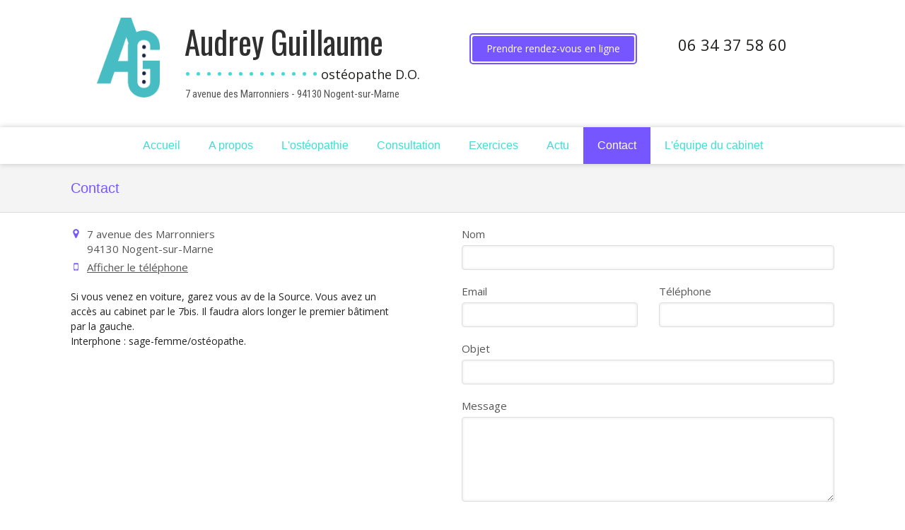

--- FILE ---
content_type: text/html; charset=utf-8
request_url: https://www.osteopathe-nogent.com/contact
body_size: 8735
content:
<!DOCTYPE html>
<html lang="fr-FR">
  <head>
    <meta charset="utf-8">
    <meta http-equiv="X-UA-Compatible" content="IE=edge">
    <meta name="viewport" content="width=device-width, initial-scale=1.0, user-scalable=yes">

      <base href="//www.osteopathe-nogent.com">

        <meta name="robots" content="index,follow">

        <link rel="canonical" href="https://www.osteopathe-nogent.com/contact"/>


      <link rel="shortcut icon" type="image/x-icon" href="https://files.sbcdnsb.com/images/brand/1763627012/1/default_favicon/favicon1.png" />

    <title>Contact | Audrey Guillaume - Ostéopathe</title>
    <meta property="og:type" content="website">
    <meta property="og:url" content="https://www.osteopathe-nogent.com/contact">
    <meta property="og:title" content="Contact | Audrey Guillaume - Ostéopathe">
    <meta property="twitter:card" content="summary">
    <meta property="twitter:title" content="Contact | Audrey Guillaume - Ostéopathe">
    <meta name="description" content="">
    <meta property="og:description" content="">
    <meta property="twitter:description" content="">

    


          
      

    <link rel="stylesheet" href="https://assets.sbcdnsb.com/assets/application-e9a15786.css" media="all" />
    <link rel="stylesheet" href="https://assets.sbcdnsb.com/assets/app_visitor-edb3d28a.css" media="all" />
    

      <link rel="stylesheet" href="https://assets.sbcdnsb.com/assets/tool/visitor/elements/manifests/form-7d3b3382.css" media="all" /><link rel="stylesheet" href="https://assets.sbcdnsb.com/assets/tool/visitor/elements/manifests/map-3da51164.css" media="all" /><link rel="stylesheet" href="https://assets.sbcdnsb.com/assets/tool/visitor/elements/manifests/content_box-206ea9da.css" media="all" />

    <link rel="stylesheet" href="https://assets.sbcdnsb.com/assets/themes/desktop/3/css/visitor-c4e636e0.css" media="all" />
    <link rel="stylesheet" href="https://assets.sbcdnsb.com/assets/themes/mobile/0/css/visitor-7e19ac25.css" media="only screen and (max-width: 992px)" />

      <link rel="stylesheet" media="all" href="/site/1m3rz5axldtc/styles/1768320528/dynamic-styles.css">

      <link rel="stylesheet" media="all" href="/styles/pages/4664/1712684021/containers-specific-styles.css">


    <meta name="csrf-param" content="authenticity_token" />
<meta name="csrf-token" content="ApaBrUkLu2hWdjABjl_D1fP6UWumLx7n6LmTDanorYyxA9X0U-uo70TEtvEC-xogiayEXw6QFlNeH4wDU5X56w" />

      <script>
        var _paq = window._paq = window._paq || [];
        _paq.push(["trackPageView"]);
        (function() {
          var u="//mtm.sbcdnsb.com/";
          _paq.push(["setTrackerUrl", u+"matomo.php"]);
          _paq.push(["setSiteId", "139"]);
          var d=document, g=d.createElement("script"), s=d.getElementsByTagName("script")[0];
          g.type="text/javascript"; g.async=true; g.src=u+"matomo.js"; s.parentNode.insertBefore(g,s);
        })();
      </script>

      <script>
        void 0 === window._axcb && (window._axcb = []);
        window._axcb.push(function(axeptio) {
          axeptio.on("cookies:complete", function(choices) {
              if(choices.google_analytics) {
                (function(i,s,o,g,r,a,m){i["GoogleAnalyticsObject"]=r;i[r]=i[r]||function(){
                (i[r].q=i[r].q||[]).push(arguments)},i[r].l=1*new Date();a=s.createElement(o),
                m=s.getElementsByTagName(o)[0];a.async=1;a.src=g;m.parentNode.insertBefore(a,m)
                })(window,document,"script","//www.google-analytics.com/analytics.js","ga");

                  ga("create", "UA-71155740-18", {"cookieExpires": 31536000,"cookieUpdate": "false"});

                ga("send", "pageview");
              }
          });
        });
      </script>

    

    

    

    <script>window.Deferred=function(){var e=[],i=function(){if(window.jQuery&&window.jQuery.ui)for(;e.length;)e.shift()(window.jQuery);else window.setTimeout(i,250)};return i(),{execute:function(i){window.jQuery&&window.jQuery.ui?i(window.jQuery):e.push(i)}}}();</script>

      <script type="application/ld+json">
        {"@context":"https://schema.org","@type":"WebSite","name":"Audrey Guillaume - Ostéopathe","url":"https://www.osteopathe-nogent.com/contact"}
      </script>



  </head>
  <body class="view-visitor theme_wide menu_static has_header1 has_no_header2 has_header2_simple has_no_aside has_footer lazyload ">
        <script>
          function loadAdwordsConversionAsyncScript() {
            var el = document.createElement("script");
            el.setAttribute("type", "text/javascript");
            el.setAttribute("src", "//www.googleadservices.com/pagead/conversion_async.js");
            document.body.append(el);
          }

          void 0 === window._axcb && (window._axcb = []);
          window._axcb.push(function(axeptio) {
            axeptio.on("cookies:complete", function(choices) {
              if(choices.google_remarketing) {
                loadAdwordsConversionAsyncScript();
              }
            });
          });
        </script>

    <div id="body-container">
      
      
      
      
      
<div id="mobile-wrapper" class="sb-hidden-md sb-hidden-lg">
  <div class="sb-bloc">
    <div id="container_181543_inner" class="sb-bloc-inner container_181543_inner">
      
      <div class="header-mobile sb-row">
        <button class="menu-mobile-button menu-mobile-button-open"><span class="svg-container"><svg xmlns="http://www.w3.org/2000/svg" viewBox="0 0 1792 1792"><path d="M1664 1344v128q0 26-19 45t-45 19h-1408q-26 0-45-19t-19-45v-128q0-26 19-45t45-19h1408q26 0 45 19t19 45zm0-512v128q0 26-19 45t-45 19h-1408q-26 0-45-19t-19-45v-128q0-26 19-45t45-19h1408q26 0 45 19t19 45zm0-512v128q0 26-19 45t-45 19h-1408q-26 0-45-19t-19-45v-128q0-26 19-45t45-19h1408q26 0 45 19t19 45z" /></svg></span></button>
        <div class="header-mobile-logo pull-left">
          <div id="container_181542" class="sb-bloc sb-bloc-level-3 header1-logo bloc-element-image  " style="padding: 10px 10px 10px 10px;"><div id="container_181542_inner" style="" class="sb-bloc-inner container_181542_inner"><div id="element-image-7135" class="element element-image sb-vi-text-center" data-id="7135">

  <div class="element-image-container redirect_with_no_text" style="">


      <a title="Ostéopathe - Nogent-sur-Marne - Audrey Guillaume" href="/">
        
<script type="application/ld+json">{"@context":"https://schema.org","@type":"ImageObject","url":"https://files.sbcdnsb.com/images/1m3rz5axldtc/content/1471954924/19706/3151e44857bf6a6cd83c20160422-3859837-13m50vb.png","name":"aglogo_vert.png","datePublished":"2016-02-19","width":"207","height":"264","caption":"Audrey Guillaume - Ostéopathe","inLanguage":"fr-FR"}</script>

  <img width="207" height="264" class="sb-vi-img-responsive img-query" alt="Audrey Guillaume - Ostéopathe" src="data:image/svg+xml,%3Csvg%20xmlns=&#39;http://www.w3.org/2000/svg&#39;%20viewBox=&#39;0%200%20207%20264&#39;%3E%3C/svg%3E" data-src="https://files.sbcdnsb.com/images/1m3rz5axldtc/content/1471954924/19706/100/3151e44857bf6a6cd83c20160422-3859837-13m50vb.png" data-srcset="https://files.sbcdnsb.com/images/1m3rz5axldtc/content/1471954924/19706/100/3151e44857bf6a6cd83c20160422-3859837-13m50vb.png 100w, https://files.sbcdnsb.com/images/1m3rz5axldtc/content/1471954924/19706/200/3151e44857bf6a6cd83c20160422-3859837-13m50vb.png 200w, https://files.sbcdnsb.com/images/1m3rz5axldtc/content/1471954924/19706/400/3151e44857bf6a6cd83c20160422-3859837-13m50vb.png 400w" data-sizes="100px" />


</a>

  </div>
</div></div></div>
        </div>
        <div class="header-mobile-texts pull-left">
          <div class="header-mobile-title sb-row">
            <div id="container_181540" class="sb-bloc sb-bloc-level-3 header1-title bloc-element-title  " style="padding: 10px 10px 10px 10px;"><div class="element element-title theme-skin"><strong><a class="content-link" href="/"><span class="element-title-inner">Audrey Guillaume</span></a></strong></div></div>
          </div>
          <div class="header-mobile-subtitle sb-row">
            <div id="container_181541" class="sb-bloc sb-bloc-level-3 header1-subtitle bloc-element-title  " style="padding: 10px 10px 10px 10px;"><div class="element element-title theme-skin"><strong><a class="content-link" href="/"><span class="element-title-inner">7 avenue des Marronniers - 94130 Nogent-sur-Marne</span></a></strong></div></div>
          </div>
        </div>
        <div class="clearfix"></div>
        <div class="header-mobile-phone element-link">
        <a class="sb-vi-btn skin_2 sb-vi-btn-lg sb-vi-btn-block" href="tel:0148731964">
          <span><i class="fa fa-phone fa-fw"></i> Appeler</span>
</a>        </div>
      </div>
      <div class="menu-mobile">
        <button class="menu-mobile-button menu-mobile-button-close animated slideInRight" aria-label="mobile-menu-button"><span class="svg-container"><svg xmlns="http://www.w3.org/2000/svg" viewBox="0 0 1792 1792"><path d="M1490 1322q0 40-28 68l-136 136q-28 28-68 28t-68-28l-294-294-294 294q-28 28-68 28t-68-28l-136-136q-28-28-28-68t28-68l294-294-294-294q-28-28-28-68t28-68l136-136q28-28 68-28t68 28l294 294 294-294q28-28 68-28t68 28l136 136q28 28 28 68t-28 68l-294 294 294 294q28 28 28 68z" /></svg></span></button>
        <ul class="mobile-menu-tabs">

    <li class="menu-mobile-element  ">


        <a class="menu-tab-element content-link" href="/">
          
          <span class="tab-content">Accueil</span>
</a>


    </li>


    <li class="menu-mobile-element  ">


        <a class="menu-tab-element content-link" href="/a-propos">
          
          <span class="tab-content">A propos</span>
</a>


    </li>


    <li class="menu-mobile-element  ">


        <a class="menu-tab-element content-link" href="/l-osteopathie">
          
          <span class="tab-content">L&#39;ostéopathie</span>
</a>


    </li>


    <li class="menu-mobile-element  ">


        <a class="menu-tab-element content-link" href="/consultation">
          
          <span class="tab-content">Consultation</span>
</a>


    </li>


    <li class="menu-mobile-element  ">


        <a class="menu-tab-element content-link" href="/exercices">
          
          <span class="tab-content">Exercices</span>
</a>


    </li>


    <li class="menu-mobile-element  ">


        <a class="menu-tab-element content-link" href="/actu">
          
          <span class="tab-content">Actu</span>
</a>


    </li>


    <li class="menu-mobile-element  selected">


        <a class="menu-tab-element content-link content-link-anchor" href="/contact#body-container">
          
          <span class="tab-content">Contact</span>
</a>


    </li>


    <li class="menu-mobile-element  ">


        <a class="menu-tab-element content-link" href="/l-equipe-du-cabinet">
          
          <span class="tab-content">L&#39;équipe du cabinet</span>
</a>


    </li>

</ul>

      </div>
</div>  </div>
</div>


<div class="sb-container-fluid" id="body-container-inner">
  

<div class="container-light" id="header1"><div class="sb-row sb-hidden-xs sb-hidden-sm"><div class="sb-col sb-col-sm"><div id="container_181543" class="sb-bloc sb-bloc-level-3 resizable-y bloc-element-absolute-container mobile-adapt-height-to-content  " style="height: 180px;"><div id="container_181543_inner" style="" class="sb-bloc-inner container_181543_inner"><div class="element element-absolute-container"><div class="tree-container"><div id="container_181540" class="sb-bloc sb-bloc-level-3 sb-bloc-position-absolute header1-title bloc-element-title  " style="top: 9.16667%;left: 14.6364%;"><div id="container_181540_inner" style="margin: 10px 10px 10px 10px;" class="sb-bloc-inner container_181540_inner"><div class="element element-title theme-skin"><strong><a class="content-link content-link-anchor" href="/#body-container"><span class="element-title-inner">Audrey Guillaume</span></a></strong></div></div></div><div id="container_181541" class="sb-bloc sb-bloc-level-3 sb-bloc-position-absolute header1-subtitle bloc-element-title  " style="top: 62.3438%;left: 14.723%;"><div id="container_181541_inner" style="margin: 10px 10px 10px 10px;" class="sb-bloc-inner container_181541_inner"><div class="element element-title theme-skin"><strong><a class="content-link content-link-anchor" href="/#body-container"><span class="element-title-inner">7 avenue des Marronniers - 94130 Nogent-sur-Marne</span></a></strong></div></div></div><div id="container_181923" class="sb-bloc sb-bloc-level-3 sb-bloc-position-absolute bloc-element-text  " style="--element-animated-columns-flex-basis:24.4545%;width: 24.4545%;top: 21.1024%;left: 74.0628%;"><div id="container_181923_inner" style="margin: 10px 10px 10px 10px;" class="sb-bloc-inner container_181923_inner"><div class="element element-text displayed_in_1_column" spellcheck="true"><div>
<div>
<div>
<p style="text-align:center"><span style="font-size:22px"><span style="color:rgb(29, 29, 27)">06 34 37 58 60 </span></span></p>
</div>
</div>
</div></div></div></div><div id="container_181924" class="sb-bloc sb-bloc-level-3 sb-bloc-position-absolute bloc-element-text  " style="--element-animated-columns-flex-basis:35.7273%;width: 35.7273%;top: 43.3333%;left: 14.6335%;"><div id="container_181924_inner" style="margin: 10px 10px 10px 10px;" class="sb-bloc-inner container_181924_inner"><div class="element element-text displayed_in_1_column" spellcheck="true"><p><span style="color:rgb(65, 220, 214); font-size:22px">• </span><span style="color:rgb(65, 220, 214); font-size:22px">• </span><span style="color:rgb(65, 220, 214); font-size:22px">• </span><span style="color:rgb(65, 220, 214); font-size:22px">• </span><span style="color:rgb(65, 220, 214); font-size:22px">• </span><span style="color:rgb(65, 220, 214); font-size:22px">• </span><span style="color:rgb(65, 220, 214); font-size:22px">• </span><span style="color:rgb(65, 220, 214); font-size:22px">• </span><span style="color:rgb(65, 220, 214); font-size:22px">• </span><span style="color:rgb(65, 220, 214); font-size:22px">• </span><span style="color:rgb(65, 220, 214); font-size:22px">• </span><span style="color:rgb(65, 220, 214); font-size:22px">• </span><span style="color:rgb(65, 220, 214); font-size:22px">•</span> <span style="font-size:18px"><span style="color:rgb(29, 29, 27)">ostéopathe D.O.</span><strong><span style="color:rgb(29, 29, 27)"> </span></strong></span></p></div></div></div><div id="container_181542" class="sb-bloc sb-bloc-level-3 sb-bloc-position-absolute header1-logo bloc-element-image  " style="--element-animated-columns-flex-basis:9.90909%;width: 9.90909%;top: 8.33333%;left: 3.36364%;"><div id="container_181542_inner" style="margin: 10px 10px 10px 10px;" class="sb-bloc-inner container_181542_inner"><div id="element-image-7135" class="element element-image sb-vi-text-center" data-id="7135">

  <div class="element-image-container redirect_with_no_text" style="">


      <a title="Ostéopathe - Nogent-sur-Marne - Audrey Guillaume" href="/">
        
<script type="application/ld+json">{"@context":"https://schema.org","@type":"ImageObject","url":"https://files.sbcdnsb.com/images/1m3rz5axldtc/content/1471954924/19706/3151e44857bf6a6cd83c20160422-3859837-13m50vb.png","name":"aglogo_vert.png","datePublished":"2016-02-19","width":"207","height":"264","caption":"Audrey Guillaume - Ostéopathe","inLanguage":"fr-FR"}</script>

  <img srcset="https://files.sbcdnsb.com/images/1m3rz5axldtc/content/1471954924/19706/100/3151e44857bf6a6cd83c20160422-3859837-13m50vb.png 100w, https://files.sbcdnsb.com/images/1m3rz5axldtc/content/1471954924/19706/200/3151e44857bf6a6cd83c20160422-3859837-13m50vb.png 200w, https://files.sbcdnsb.com/images/1m3rz5axldtc/content/1471954924/19706/400/3151e44857bf6a6cd83c20160422-3859837-13m50vb.png 400w" width="207" height="264" class="sb-vi-img-responsive img-query" alt="Audrey Guillaume - Ostéopathe" src="https://files.sbcdnsb.com/images/1m3rz5axldtc/content/1471954924/19706/100/3151e44857bf6a6cd83c20160422-3859837-13m50vb.png" />


</a>

  </div>
</div></div></div><div id="container_2448853" class="sb-bloc sb-bloc-level-3 sb-bloc-position-absolute bloc-element-link  " style="--element-animated-columns-flex-basis:25.0%;width: 25.0%;top: 20.5556%;left: 51.2346%;"><div id="container_2448853_inner" style="margin: 10px 10px 10px 10px;" class="sb-bloc-inner container_2448853_inner"><div class="element element-link link-lg">
  <a class=" sb-vi-btn forced-color skin_1 link-open-conversion-tracking content-link" data-ajax-url="/api-website-feature/conversions/link_open/create" data-conversion-options="{&quot;linkUrl&quot;:&quot;https://www.doctolib.fr/osteopathe/nogent-sur-marne/audrey-guillaume&quot;,&quot;linkType&quot;:&quot;external_link&quot;,&quot;linkText&quot;:&quot;Prendre rendez-vous en ligne&quot;,&quot;popupId&quot;:null}" data-conversions-options="{&quot;linkUrl&quot;:&quot;https://www.doctolib.fr/osteopathe/nogent-sur-marne/audrey-guillaume&quot;,&quot;linkType&quot;:&quot;external_link&quot;,&quot;linkText&quot;:&quot;Prendre rendez-vous en ligne&quot;,&quot;popupId&quot;:null}" href="https://www.doctolib.fr/osteopathe/nogent-sur-marne/audrey-guillaume">

    <div class="content-container flex items-center">
      
      <span class="inner-text">Prendre rendez-vous en ligne</span>
      
    </div>


</a></div></div></div></div></div></div></div>
</div></div></div><div class="" id="menu"><div class="sb-row sb-hidden-xs sb-hidden-sm"><div class="sb-col sb-col-sm"><div id="container_181537" class="sb-bloc sb-bloc-level-3 bloc-element-menu  " style=""><div class="element element-menu true text-only"><div class="">
<div class="menu-level-container menu-level-0">
  <ul class="menu-tabs sb-row media-query">

        <li class="menu-tab-container sb-col">
          <div class="menu-tab">
            

              <a class="menu-tab-element  link-text link-text-dark  content-link" title="Accueil" href="/">

                <span class="tab-content" style=''>

                    <span class="title">Accueil</span>
                </span>

</a>

          </div>
        </li>

        <li class="menu-tab-container sb-col">
          <div class="menu-tab">
            

              <a class="menu-tab-element  link-text link-text-dark  content-link" title="A propos" href="/a-propos">

                <span class="tab-content" style=''>

                    <span class="title">A propos</span>
                </span>

</a>

          </div>
        </li>

        <li class="menu-tab-container sb-col">
          <div class="menu-tab">
            

              <a class="menu-tab-element  link-text link-text-dark  content-link" title="L&#39;ostéopathie" href="/l-osteopathie">

                <span class="tab-content" style=''>

                    <span class="title">L&#39;ostéopathie</span>
                </span>

</a>

          </div>
        </li>

        <li class="menu-tab-container sb-col">
          <div class="menu-tab">
            

              <a class="menu-tab-element  link-text link-text-dark  content-link" title="Consultation" href="/consultation">

                <span class="tab-content" style=''>

                    <span class="title">Consultation</span>
                </span>

</a>

          </div>
        </li>

        <li class="menu-tab-container sb-col">
          <div class="menu-tab">
            

              <a class="menu-tab-element  link-text link-text-dark  content-link" title="Exercices" href="/exercices">

                <span class="tab-content" style=''>

                    <span class="title">Exercices</span>
                </span>

</a>

          </div>
        </li>

        <li class="menu-tab-container sb-col">
          <div class="menu-tab">
            

              <a class="menu-tab-element  link-text link-text-dark  content-link" title="Actu" href="/actu">

                <span class="tab-content" style=''>

                    <span class="title">Actu</span>
                </span>

</a>

          </div>
        </li>

        <li class="menu-tab-container sb-col selected">
          <div class="menu-tab">
            

              <a class="menu-tab-element  link-text link-text-dark  content-link content-link-anchor" title="Contact" href="/contact#body-container">

                <span class="tab-content" style=''>

                    <span class="title">Contact</span>
                </span>

</a>

          </div>
        </li>

        <li class="menu-tab-container sb-col">
          <div class="menu-tab">
            

              <a class="menu-tab-element  link-text link-text-dark  content-link" title="L&#39;équipe du cabinet" href="/l-equipe-du-cabinet">

                <span class="tab-content" style=''>

                    <span class="title">L&#39;équipe du cabinet</span>
                </span>

</a>

          </div>
        </li>
  </ul>
</div>
</div></div></div>
</div></div></div><div class="container-light sb-row media-query" id="center"><div class="sb-col sb-col-sm" id="center_inner_wrapper"><div class="" id="center_inner"><div class="" id="h1">
<div class="sb-bloc">

  <div class="sb-bloc-inner">
    <h1>Contact</h1>
  </div>
</div></div><div class="sections-container"><section class=" section tree-container" id="corps-de-la-page_16386" >
<div class="sb-bloc-inner container_215066_inner" id="container_215066_inner" style="padding: 10px 10px 60px 10px;"><div class="subcontainers"><div class="sb-bloc sb-bloc-level-1"><div class="sb-row sb-row-custom subcontainers media-query columns-gutter-size-20"><div class="sb-bloc sb-bloc-level-2 sb-col sb-col-sm" style="--element-animated-columns-flex-basis:43.3333%;width: 43.3333%;"><div class="subcontainers"><div id="container_215072" class="sb-bloc sb-bloc-level-3 bloc-element-contact  " style="padding: 10px 10px 10px 10px;"><div class="element element-contact contact-md element-contact-vertical"><div class="sb-row media-query">
<div class="sb-col element-contact-item sb-col-sm-12">
  <div class="element-contact-adress flex justify-start">
    <span class="svg-container"><svg xmlns="http://www.w3.org/2000/svg" viewBox="0 0 1792 1792"><path d="M1152 640q0-106-75-181t-181-75-181 75-75 181 75 181 181 75 181-75 75-181zm256 0q0 109-33 179l-364 774q-16 33-47.5 52t-67.5 19-67.5-19-46.5-52l-365-774q-33-70-33-179 0-212 150-362t362-150 362 150 150 362z" /></svg></span>
  <p class="element-contact-text">
    <span>7 avenue des Marronniers</span><br/>
    
    <span>94130</span>
    <span>Nogent-sur-Marne</span><br/>
    
    
  </p>
  </div>
</div>
    <div class="sb-col element-contact-item sb-col-sm-12">
      <div class="element-contact-telmob flex justify-start">
          <span class="svg-container"><svg xmlns="http://www.w3.org/2000/svg" viewBox="0 0 1792 1792"><path d="M976 1408q0-33-23.5-56.5t-56.5-23.5-56.5 23.5-23.5 56.5 23.5 56.5 56.5 23.5 56.5-23.5 23.5-56.5zm208-160v-704q0-13-9.5-22.5t-22.5-9.5h-512q-13 0-22.5 9.5t-9.5 22.5v704q0 13 9.5 22.5t22.5 9.5h512q13 0 22.5-9.5t9.5-22.5zm-192-848q0-16-16-16h-160q-16 0-16 16t16 16h160q16 0 16-16zm288-16v1024q0 52-38 90t-90 38h-512q-52 0-90-38t-38-90v-1024q0-52 38-90t90-38h512q52 0 90 38t38 90z" /></svg></span>
        
<p class="element-contact-text">
    <span class=" phone-links-conversion-wrapper" title="">
      <a class="element-contact-link phone-number-link" href="tel:0634375860">06 34 37 58 60</a>
      <button class="element-contact-link phone-number-display-conversion-tracking" data-ajax-url="/api-website-feature/conversions/phone_number_display/create" data-conversion-options="{&quot;phoneNumber&quot;:&quot;06 34 37 58 60&quot;,&quot;popupId&quot;:null}">
        Afficher le téléphone
      </button>
    </span>
</p>

      </div>
    </div>

<script type="application/ld+json">
  {"@context":"https://schema.org","@type":"MedicalOrganization","@id":"https://schema.org/MedicalOrganization/MWc0VmEl4K","name":"Audrey Guillaume - Ostéopathe","address":{"@type":"PostalAddress","@id":"https://schema.org/address/MWc0VmEl4K","addressLocality":"Nogent-sur-Marne","postalCode":"94130","streetAddress":"7 avenue des Marronniers"},"telephone":"+33148731964","image":"https://files.sbcdnsb.com/images/1m3rz5axldtc/businesses/1585688197/3151e44857bf6a6cd83c20160422-3859837-13m50vb.png"}
</script></div></div></div><div id="container_283850" class="sb-bloc sb-bloc-level-3 bloc-element-text  " style="padding: 10px 10px 10px 10px;"><div class="element element-text displayed_in_1_column" spellcheck="true"><p><span style="font-size:14px"><span style="color:rgb(34, 34, 34)">Si vous venez en voiture, garez vous av de la Source. Vous avez un accès au cabinet par le 7bis. Il faudra alors longer le premier bâtiment par la gauche.</span><br />
<span style="color:rgb(34, 34, 34)">Interphone : sage-femme/ostéopathe.</span></span></p></div></div><div id="container_215074" class="sb-bloc sb-bloc-level-3 resizable-y bloc-element-map-standard  " style="height: 310px;"><div id="container_215074_inner" style="margin: 10px 10px 10px 10px;" class="sb-bloc-inner container_215074_inner"><div class="element element-map-standard">
  <iframe class="map-container" style="border: none; width: 100%; height: 100%;" data-src="https://www.google.com/maps/embed/v1/place?key=AIzaSyBhiWJknGbS7LdN1Khxnh0pVjK9EMhlXQQ&amp;language=fr&amp;q=7+avenue+des+Marronniers%2C+94130+Nogent-sur-Marne&amp;zoom=15"></iframe>

<script type="application/ld+json">
  {"@context":"https://schema.org","@type":"MedicalOrganization","name":"Audrey Guillaume - Ostéopathe","@id":"https://schema.org/MedicalOrganization/MWc0VmEl4K","address":{"@type":"PostalAddress","@id":"https://schema.org/address/MWc0VmEl4K","addressLocality":"Nogent-sur-Marne","postalCode":"94130","streetAddress":"7 avenue des Marronniers"},"telephone":"+33148731964","image":"https://files.sbcdnsb.com/images/1m3rz5axldtc/businesses/1585688197/3151e44857bf6a6cd83c20160422-3859837-13m50vb.png","department":{"@type":"LocalBusiness","@id":"https://schema.org/department/MWc0VmEl4K","name":"Audrey Guillaume - Ostéopathe","address":{"@type":"PostalAddress","@id":"https://schema.org/address/MWc0VmEl4K","addressLocality":"Nogent-sur-Marne","postalCode":"94130","streetAddress":"7 avenue des Marronniers"},"telephone":"+33148731964","image":"https://files.sbcdnsb.com/images/1m3rz5axldtc/businesses/1585688197/3151e44857bf6a6cd83c20160422-3859837-13m50vb.png","geo":{"@type":"https://schema.org/GeoCoordinates","@id":"https://schema.org/geo/MWc0VmEl4K","latitude":"48.8347465","longitude":"2.4712838"}}}
</script>
</div></div></div></div></div><div class="sb-bloc sb-bloc-level-2 sb-col sb-col-sm" style="--element-animated-columns-flex-basis:6.9697%;width: 6.9697%;"><div class="subcontainers"><div id="container_215075" class="sb-bloc sb-bloc-level-3 resizable-y bloc-element-spacer  hide-on-mobile " style="height: 60px;"><div id="container_215075_inner" style="margin: 10px 10px 10px 10px;" class="sb-bloc-inner container_215075_inner"><div class="element element-spacer"></div></div></div></div></div><div class="sb-bloc sb-bloc-level-2 sb-col sb-col-sm" style="--element-animated-columns-flex-basis:49.697%;width: 49.697%;"><div class="subcontainers"><div id="container_215069" class="sb-bloc sb-bloc-level-3 bloc-element-form-advanced  " style="padding: 10px 10px 10px 10px;"><div id="container_215069_inner" style="" class="sb-bloc-inner container_215069_inner"><div id="element-form-advanced-594" class="element element-form-advanced sb-vi-text-right element-form" data-id="594" data-loading-text="Envoi...">
  <form class="sb-vi-form" id="new_form_submission" data-redirect-url-activated="false" action="/api-website-feature/content-forms/582/form-submissions" accept-charset="UTF-8" method="post"><input type="hidden" name="authenticity_token" value="bM0UF0qq763u3FNLeKgwpmM2KoOhv8wTsuxU11RegvHzVypOUu-PVb2iU7-JcYPgU07_nVUBbJi8cwUBcaWQ2Q" autocomplete="off" />
    <input type="hidden" name="locale" id="element-form-advanced-594-locale" value="fr" autocomplete="off" />
    <input value="4664" autocomplete="off" type="hidden" name="form_submission[page_id]" id="form_submission_page_id" />
    <input autocomplete="off" type="hidden" name="form_submission[popup_id]" id="form_submission_popup_id" />
    <input value="594" autocomplete="off" type="hidden" name="form_submission[element_form_id]" id="form_submission_element_form_id" />


    <div class="form-body sb-row media-query with-padding sb-vi-text-left">
<div class="form-one-object sb-col sb-col-xs sb-col-xs-12" id="form-one-object-2381">
  <div class="sb-vi-form-group ">
    <label class="" for=form_594_object_2381_input_2324>
      Nom
    </label>
    <div class="">
      <input type="text" class="sb-vi-form-input sb-vi-input-text" value="" name="form_submission[submission_data][705c82acf4e0ffa79adc]" id="form_594_object_2381_input_2324" placeholder="">
    </div>
  </div>
</div>
<div class="form-one-object sb-col sb-col-xs sb-col-xs-6" id="form-one-object-2382">
  <div class="sb-vi-form-group ">
    <label class="" for=form_594_object_2382_input_2325>
      Email
    </label>
    <div class="">
      <input type="email" class="sb-vi-form-input sb-vi-input-email" value="" name="form_submission[submission_data][56e5f9add82b289bdf1e]" id="form_594_object_2382_input_2325" placeholder="">
    </div>
  </div>
</div>
<div class="form-one-object sb-col sb-col-xs sb-col-xs-6" id="form-one-object-2383">
  <div class="sb-vi-form-group ">
    <label class="" for=form_594_object_2383_input_2326>
      Téléphone
    </label>
    <div class="">
      <input type="tel" class="sb-vi-form-input sb-vi-input-tel" value="" name="form_submission[submission_data][ad9495082ac12b72ca6f]" id="form_594_object_2383_input_2326" placeholder="">
    </div>
  </div>
</div>
<div class="form-one-object sb-col sb-col-xs sb-col-xs-12" id="form-one-object-2384">
  <div class="sb-vi-form-group ">
    <label class="" for=form_594_object_2384_input_2327>
      Objet
    </label>
    <div class="">
      <input type="text" class="sb-vi-form-input sb-vi-input-text" value="" name="form_submission[submission_data][a985e6636a13f1fb54cc]" id="form_594_object_2384_input_2327" placeholder="">
    </div>
  </div>
</div>
<div class="form-one-object sb-col sb-col-xs sb-col-xs-12" id="form-one-object-2385">
  <div class="sb-vi-form-group ">
    <label class="" for=form_594_object_2385_input_2328>
      Message
    </label>
    <div class="">
      <textarea class="sb-vi-form-input sb-vi-input-textarea" name="form_submission[submission_data][5ebc36b0c98199179e62]" id="form_594_object_2385_input_2328" placeholder=""></textarea>
    </div>
  </div>
</div>
      <div class="sb-col">
        <div class="sb-vi-form-group-checkbox">
</div>
      </div>
    </div>
    <div class="form-header">
      <div class="element-link element-form-submit-button">
        <button type="submit" class=" sb-vi-btn sb-vi-btn-md skin_1"><span>Envoyer</span></button>
      </div>
    </div>
    <div class="sb-vi-ajax-callback success sb-vi-text-center">
      <div class="ajax-callback-content">
        <span class="svg-container"><svg xmlns="http://www.w3.org/2000/svg" viewBox="0 0 1792 1792"><path d="M1671 566q0 40-28 68l-724 724-136 136q-28 28-68 28t-68-28l-136-136-362-362q-28-28-28-68t28-68l136-136q28-28 68-28t68 28l294 295 656-657q28-28 68-28t68 28l136 136q28 28 28 68z" /></svg></span>
        <p>Envoyé !</p>
      </div>
    </div>
    <div class="sb-vi-ajax-callback server-error sb-vi-text-center">
      <div class="ajax-callback-content">
        <span class="svg-container"><svg xmlns="http://www.w3.org/2000/svg" viewBox="0 0 1792 1792"><path d="M1490 1322q0 40-28 68l-136 136q-28 28-68 28t-68-28l-294-294-294 294q-28 28-68 28t-68-28l-136-136q-28-28-28-68t28-68l294-294-294-294q-28-28-28-68t28-68l136-136q28-28 68-28t68 28l294 294 294-294q28-28 68-28t68 28l136 136q28 28 28 68t-28 68l-294 294 294 294q28 28 28 68z" /></svg></span>
        <p>Erreur serveur</p>
      </div>
    </div>
</form></div></div></div></div></div></div></div></div></div>

</section>
</div></div></div></div><div class="container-light" id="footer"><div class="sections-container"><div class=" section tree-container" id="section-n-2_1150060" >
<div class="sb-bloc-inner container_17679725_inner container-light " id="container_17679725_inner" style="padding: 60px 10px 60px 10px;"><div class="subcontainers"><div id="container_17679728" class="sb-bloc sb-bloc-level-3 bloc-element-title  " style="padding: 10px 10px 20px 10px;"><div class="element element-title sb-vi-text-center theme-skin"><h2><span class="element-title-inner">Retrouvez les exercices sur ce  lien Facebook :</span></h2></div></div></div></div>

</div>
<div class=" section tree-container" id="pied-de-page_14071" >
<div class="sb-bloc-inner container_181538_inner" id="container_181538_inner" style="padding: 10px 10px 10px 10px;"><div class="subcontainers"><div id="container_17679722" class="sb-bloc sb-bloc-level-3 bloc-element-social-links-group  " style="padding: 10px 10px 10px 10px;"><div class="element element-social-links-group social-links-group-md sb-vi-text-center sb-vi-mobile-text-center"><div class="link-buttons-skin-square color-type-skin_1">
<a class="element-social-item element-social-facebook square sb-vi-tooltip sb-vi-tooltip-top" title="Facebook" target="_blank" rel="me noopener" href="https://www.facebook.com/groups/632476720663808/"><i><svg xmlns="http://www.w3.org/2000/svg" height="1em" viewBox="0 0 320 512"><path d="M279.14 288l14.22-92.66h-88.91v-60.13c0-25.35 12.42-50.06 52.24-50.06h40.42V6.26S260.43 0 225.36 0c-73.22 0-121.08 44.38-121.08 124.72v70.62H22.89V288h81.39v224h100.17V288z"/></svg></i></a>






















</div>
</div></div><div id="container_215090" class="sb-bloc sb-bloc-level-3 bloc-element-text  " style="padding: 10px 10px 10px 10px;"><div class="element element-text displayed_in_1_column" spellcheck="true"><p><span style="font-size:11px"><span style="color:rgb(90, 92, 93)">Le cabinet est facilement accessible depuis Nogent-sur-Marne, Fontenay-sous-Bois, Joinville-le-Pont, Saint-Maurice, Le Perreux-sur-Marne, Vincennes, Bry-sur-Marne, Rosny-sous-Bois, Champigny-sur-Marne, Saint-Mandé, Saint-Maur-des-Fossés, Charenton-le-Pont, Montreuil, Maisons-Alfort, Neuilly-sur-Marne, Neuilly-Plaisance, Chennevières-sur-Marne, Bagnolet, Noisy-le-Sec, Alfortville, Créteil, Villiers-sur-Marne, Villemomble, Les Lilas.</span></span></p></div></div></div></div>

</div>
</div></div><div class="container-light" id="subfooter"><div class="sb-row"><div class="sb-col sb-col-sm"><p class="subfooter-credits pull-left">
  <span class="subfooter-credits-white-space">
    <span>Création et référencement du site par Simplébo</span>
      <a class="logo-white-space" target="_blank" rel="noopener" href="https://www.simplebo.fr/creation-site-internet-professionnel?sbmcn=SB_RENVOI_SIP_SITES_CLIENTS_PAGE_SITE_INTERNET&amp;utm_campaign=SB_RENVOI_SIP_SITES_CLIENTS_PAGE_SITE_INTERNET&amp;utm_source=Simplébo&amp;utm_medium=Renvoi+-+Site+internet+public">
        <img  src="data:image/svg+xml,%3Csvg%20xmlns=&#39;http://www.w3.org/2000/svg&#39;%20viewBox=&#39;0%200%200%200&#39;%3E%3C/svg%3E" data-src="https://files.sbcdnsb.com/images/brand/1763627012/1/websites_subfooter_logo/logo-simplebo-agence-web.png" alt="Simplébo" height="20" width="88">
</a>  </span>
</p>
      <p class="subfooter-connexion pull-right">
        <a target="_blank" href="https://compte.simplebo.net/sites-internet/mes-sites/sunPwXqiH5F1QcmhUathWg/tableau-de-bord?redirected_from=cms">Connexion</a>
      </p>
</div></div></div></div>

<button id="backtotop" title="Vers le haut de page">
  <span class="svg-container"><svg xmlns="http://www.w3.org/2000/svg" viewBox="0 0 1792 1792"><path d="M1675 971q0 51-37 90l-75 75q-38 38-91 38-54 0-90-38l-294-293v704q0 52-37.5 84.5t-90.5 32.5h-128q-53 0-90.5-32.5t-37.5-84.5v-704l-294 293q-36 38-90 38t-90-38l-75-75q-38-38-38-90 0-53 38-91l651-651q35-37 90-37 54 0 91 37l651 651q37 39 37 91z" /></svg></span>
</button>

<div class="pswp" tabindex="-1" role="dialog" aria-hidden="true">
  <div class="pswp__bg"></div>
  <div class="pswp__scroll-wrap">
    <div class="pswp__container">
      <div class="pswp__item"></div>
      <div class="pswp__item"></div>
      <div class="pswp__item"></div>
    </div>
    <div class="pswp__ui pswp__ui--hidden">
      <div class="pswp__top-bar">
        <div class="pswp__counter"></div>
        <button class="pswp__button pswp__button--close" title="Fermer (Esc)"></button>
        <button class="pswp__button pswp__button--share" title="Partager"></button>
        <button class="pswp__button pswp__button--fs" title="Plein écran"></button>
        <button class="pswp__button pswp__button--zoom" title="Zoomer"></button>
        <div class="pswp__preloader">
          <div class="pswp__preloader__icn">
            <div class="pswp__preloader__cut">
              <div class="pswp__preloader__donut"></div>
            </div>
          </div>
        </div>
      </div>
      <div class="pswp__share-modal pswp__share-modal--hidden pswp__single-tap">
        <div class="pswp__share-tooltip"></div> 
      </div>
      <button class="pswp__button pswp__button--arrow--left" title="Précédent">
      </button>
      <button class="pswp__button pswp__button--arrow--right" title="Suivant">
      </button>
      <div class="pswp__caption">
        <div class="pswp__caption__center" style="text-align: center;"></div>
      </div>
    </div>
  </div>
</div><div id="modal-video-player" class="video-player-background" style="display: none;">
  <div class="video-player-container">
    <div class="video-player-close">
      <button class="video-player-close-btn">
        <span class="svg-container"><svg xmlns="http://www.w3.org/2000/svg" viewBox="0 0 1792 1792"><path d="M1490 1322q0 40-28 68l-136 136q-28 28-68 28t-68-28l-294-294-294 294q-28 28-68 28t-68-28l-136-136q-28-28-28-68t28-68l294-294-294-294q-28-28-28-68t28-68l136-136q28-28 68-28t68 28l294 294 294-294q28-28 68-28t68 28l136 136q28 28 28 68t-28 68l-294 294 294 294q28 28 28 68z" /></svg></span>
      </button>
    </div>
    <div id="video-iframe-container"></div>
  </div>
</div>

    </div>


    <script src="https://assets.sbcdnsb.com/assets/app_main-cb5d75a1.js"></script>
    <script>
  assets = {
    modals: 'https://assets.sbcdnsb.com/assets/tool/admin/manifests/modals-74f80b64.js',
    imageAssistant: 'https://assets.sbcdnsb.com/assets/tool/admin/manifests/image_assistant-5015181e.js',
    videoAssistant: 'https://assets.sbcdnsb.com/assets/tool/admin/manifests/video_assistant-838f1580.js',
    fileAssistant: 'https://assets.sbcdnsb.com/assets/tool/admin/manifests/file_assistant-67eee6be.js',
    albumAssistant: 'https://assets.sbcdnsb.com/assets/tool/admin/manifests/album_assistant-fdfc2724.js',
    plupload: 'https://assets.sbcdnsb.com/assets/plupload-f8f1109f.js',
    aceEditor: 'https://assets.sbcdnsb.com/assets/ace_editor-bf5bdb3c.js',
    ckeditor: 'https://assets.sbcdnsb.com/assets/ckeditor-19e2a584.js',
    selectize: 'https://assets.sbcdnsb.com/assets/selectize-5bfa5e6f.js',
    select2: 'https://assets.sbcdnsb.com/assets/select2-c411fdbe.js',
    photoswipe: 'https://assets.sbcdnsb.com/assets/photoswipe-c14ae63e.js',
    timepicker: 'https://assets.sbcdnsb.com/assets/timepicker-b89523a4.js',
    datepicker: 'https://assets.sbcdnsb.com/assets/datepicker-6ced026a.js',
    datetimepicker: 'https://assets.sbcdnsb.com/assets/datetimepicker-b0629c3c.js',
    slick: 'https://assets.sbcdnsb.com/assets/slick-b994256f.js',
    fleximages: 'https://assets.sbcdnsb.com/assets/fleximages-879fbdc9.js',
    imagesloaded: 'https://assets.sbcdnsb.com/assets/imagesloaded-712c44a9.js',
    masonry: 'https://assets.sbcdnsb.com/assets/masonry-94021a84.js',
    sharer: 'https://assets.sbcdnsb.com/assets/sharer-912a948c.js',
    fontAwesome4Icons: 'https://assets.sbcdnsb.com/assets/icons/manifests/font_awesome_4_icons-e9575670.css',
    fontAwesome6Icons: 'https://assets.sbcdnsb.com/assets/icons/manifests/font_awesome_6_icons-da40e1b8.css'
  }
</script>

    
    <script src="https://assets.sbcdnsb.com/assets/app_visitor-56fbed59.js"></script>
    

      <script src="https://assets.sbcdnsb.com/assets/tool/visitor/elements/components/form-68f30e63.js"></script><script src="https://assets.sbcdnsb.com/assets/tool/visitor/elements/components/map-2cc4d6f1.js"></script><script src="https://assets.sbcdnsb.com/assets/tool/visitor/elements/components/map_advanced-221f803a.js"></script><script src="https://assets.sbcdnsb.com/assets/tool/visitor/elements/components/map_itinerary-fa7d6954.js"></script><script src="https://assets.sbcdnsb.com/assets/tool/visitor/elements/components/map_standard-c11256fd.js"></script>

    <script src="https://assets.sbcdnsb.com/assets/themes/desktop/3/js/visitor-d7bd8ffe.js"></script>
    <script src="https://assets.sbcdnsb.com/assets/themes/mobile/0/js/visitor-c3598278.js"></script>

    

    

    

    <script>
      appVisitor.config = {
        lazyloadEnabled: true,
        linkOpenConversionsTrackingEnabled: true,
        phoneNumberDisplayConversionsTrackingEnabled: true,
        toolConnexionBaseUrl: "https://app.simplebo.net/site/1m3rz5axldtc/authentification/sign_in?page=contact",
        analyticsEventsType: ""
      }
    </script>

      <script>
        window.axeptioSettings = {
          clientId: "671bb102f17d10d398aef2b7",
          cookiesVersion: {
            type: "custom_function",
            config: {
              function: () => {
                console.log("document.documentElement.lang : " + document.documentElement.lang);
                return document.documentElement.lang;
              }
            },
            cases: {
              "en": "-en",
              "en-EN": "-en",
              "fr-FR": "RGPD-FR",
              default: "RGPD-FR",
            }
          }
        };

        (function(d, s) {
          var t = d.getElementsByTagName(s)[0], e = d.createElement(s);
          e.async = true; e.src = "//static.axept.io/sdk.js";
          t.parentNode.insertBefore(e, t);
        })(document, "script");
      </script>

    


    
  </body>
</html>


--- FILE ---
content_type: text/css
request_url: https://www.osteopathe-nogent.com/styles/pages/4664/1712684021/containers-specific-styles.css
body_size: 318
content:
.container_215069_inner{position:relative}.container_215069_inner{width:100% !important;max-width:600px !important;margin-right:auto !important;margin-left:auto !important}.container_17679725_inner{position:relative}.container_17679725_inner:before{content:"";position:absolute;top:0;bottom:0;left:0;right:0;opacity:1.0;background-color:#F7F7F7}.container_17679725_inner>.subcontainers{width:100% !important;max-width:800px !important;margin-right:auto !important;margin-left:auto !important}


--- FILE ---
content_type: text/javascript
request_url: https://assets.sbcdnsb.com/assets/tool/visitor/elements/components/form-68f30e63.js
body_size: 1991
content:
var global=(()=>{var c=Object.defineProperty;var s=(u,i)=>c(u,"name",{value:i,configurable:!0});globalThis.appVisitor=globalThis.appVisitor||{};appVisitor.ElementForm=function(){utils.include(u,appVisitor.modules.AnalyticsEventTrackable);function u(i){this.$html=i,this.$form=i.find("form").first(),this.loader=new appVisitor.LoadingLoader(this.$html),this.uploaders=[],this.hasAttachments=!1}return s(u,"ElementForm"),u.initObject=function(i){return i.hasClass("element-lead-generation-form")?new appVisitor.ElementSbLeadGenerationForm(i):new appVisitor.ElementForm(i)},$.extend(u.prototype,{init:s(function(){var i=this;this.initUploaders(),this.setAnalyticsEvent(this.$form.data("analytics-events-params"),function(){i.$form.one("focus","input, textarea",function(){i.sendAnalyticsEvent({action:"Focus"})})}),this.$form.submit(function(){return i.submit(),!1}),this.$html.on("sb.uploaders.uploadInProgress",function(){i.$form.find("button[type=submit]").prop("disabled",!0)}).on("sb.uploaders.uploadFinished",function(){var t=!0;$.each(i.uploaders,function(){if(this.uploadInProgress||this.uploadErrors)return t=!1,!1}),t&&i.$form.find("button[type=submit]").prop("disabled",!1)}).on("sb.uploaders.uploadFailed",function(){i.$form.find("button[type=submit]").prop("disabled",!0)}),this.$html.on("click",".refresh-element-form-btn",function(t){i.loader.loading();var n=$(this).data("url");$.ajax({method:"GET",url:n,success:s(function(l){l.response==1?window.location.reload():i.loader.finish()},"success")})})},"init"),submitSuccess:s(function(){var i=this,t=i.$html.find(".sb-vi-ajax-callback.success");i.formSubmissionId=null,i.loader.finish(function(){t.fadeIn("fast")})},"submitSuccess"),submitError:s(function(i){var t=this,n=t.$html.find(".sb-vi-ajax-callback.server-error");i?t.loader.finish(function(){n.fadeIn("fast",function(){setTimeout(function(){n.fadeOut("fast")},2e3)})}):t.loader.finish()},"submitError"),clearForm:s(function(){this.$html.find(".sb-vi-input-text, .sb-vi-input-textarea, .sb-vi-input-email, .sb-vi-input-tel, .sb-vi-input-date, .sb-vi-input-time").val("").removeClass("invalid").end().find(".error").remove(),this.initUploaders()},"clearForm"),addUploader:s(function(i){var t=".upload-file-container",n=i.find(t),l=n.find("a"),a=this;return i.data("uploader-initialized",!0),new Uploader(i,{data:{input_name:i.data("input-name")},containers:{button:t},plupload:{browse_button:l[0],filters:{mime_types:[{title:"Fichiers",extensions:i.data("extensions")}]},multi_selection:!1,url:appVisitor.apiRoutePrefixPath+"/api-website-feature/form-submission-files",max_file_size:"20mb"},progress:{progressbar:".form-input-file-progressbar"},callbacks:{filesAdded:s(function(o,r){if($.isArray(r)){var e=r[0];this.uploadErrors=!1,this.$preview&&this.$preview.hide().find(this.config.removeFile).click(),this.uploader.files.length>1&&this.uploader.splice(0,1),this.$preview=$(this.view.find(".file-template").html().trim()).clone(),this.$preview.attr("id",e.id).find(this.config.progress.progressbar).css("width",0).end().find(".form-input-file-name span").text(e.name).end().find("input[name*="+i.data("input-name")+"]").val(e.name).end().show().appendTo(i.find(".form-input-file-preview-wrapper"))}},"filesAdded"),uploadProgress:s(function(o,r){var e=r.percent+"%";this.$preview.find(this.config.progress.progressbar).css("width",e),this.uploadInProgress||(this.uploadInProgress=!0,a.$html.trigger("sb.uploaders.uploadInProgress"))},"uploadProgress"),fileUploaded:s(function(o,r,e){var f=this,d=f.$preview.closest(".form-one-object");this.uploadInProgress=!1,d.find(".error").remove(),e.response?(f.$preview.find(this.config.removeFile).data("form-submission-file-id",e.form_submission_file_id).end().find("input[name*=form_submission_file_ids]").val(e.form_submission_file_id),a.$html.trigger("sb.uploaders.uploadFinished")):e.errors&&(this.uploadErrors=!0,a.submitError(),$.each(e.errors,function(m,p){$('<span class="error">'+p[0]+"</span>").appendTo(d.find("label"))}),a.$html.trigger("sb.uploaders.uploadFailed"))},"fileUploaded"),removingFile:s(function(o,r){var e=this,f=r.closest(".form-input-file-preview"),d=s(function(){o.removeFile(f.attr("id")),f.remove(),e.uploadErrors=!1,e.uploadInProgress=!1,a.$html.trigger("sb.uploaders.uploadFinished")},"successCallback");r.length&&r.data("form-submission-file-id")?$.post(appVisitor.apiRoutePrefixPath+"/api-website-feature/form-submission-files/"+r.data("form-submission-file-id"),{_method:"DELETE"},function(){d()}).error(function(){alert("Error")}):d()},"removingFile"),error:s(function(o,r){if(r.code==plupload.FILE_SIZE_ERROR){var r={},e=navigator.language=="fr-FR"?"La taille du fichier ne doit pas d\xE9passer "+this.config.plupload.max_file_size.replace(/(\d+)(mb)/,"$1Mo"):"The file size cannot exceed "+this.config.plupload.max_file_size;r[i.data("input-name")]=[e],a.showErrors(r)}},"error")}})},"addUploader"),initUploaders:s(function(){var i=this;this.$html.find(".form-input-file").each(function(){var t=$(this);t.find(".form-input-file-preview").hide().find(".form-input-file-name span").text("").end().find(".form-input-file-progressbar").css("width",0),t.data("uploader-initialized")||i.uploaders.push(i.addUploader(t))})},"initUploaders"),submit:s(function(){$("body").trigger("sb.forms.submitting"),this.sendAnalyticsEvent({action:"Soumission en cours"});var i=this,t=this.$form.serialize(),n=this.$form.attr("action"),l=!0,a=this.$form.data("redirect-url-activated"),o=this.$form.data("html-target-blank"),r=null;if(a&&o&&(r=window.open("","_blank")),$.each(this.uploaders,function(){if(this.uploadErrors)return l=!1,!1}),!l)return!1;this.loader.loading(),$.ajax({method:"POST",url:n,data:t,dataType:"JSON",success:s(function(e){e.response?(i.submitSuccess(),i.clearForm(),$("body").trigger("sb.forms.submitted"),i.sendAnalyticsEvent({action:"Soumission r\xE9ussie"}),e.popup_path&&appVisitor.Popup.initFromPath(e.popup_path,i.$form.find("button[type=submit]")),a&&e.redirect_url&&(o&&r?(r.location=e.redirect_url,r._redirected=!0):window.location=e.redirect_url)):(e.errors&&(i.sendAnalyticsEvent({action:"Soumission \xE9chou\xE9e"}),i.showErrors(e.errors)),i.submitError())},"success"),complete:s(function(){r&&!r._redirected&&r.close()},"complete"),error:s(function(e){i.submitError(!0)},"error")})},"submit"),showErrors:s(function(i){var t=this,n=null;this.$html.find(".error").remove().end().find(".invalid").removeClass("invalid"),$.each(i,function(l,a){var o=t.$html.find("*[name*="+l+"]:first, *[data-input-name="+l+"]:first"),r=$('<span class="error"><small>'+a[0]+"</small></span>");if(o.length){var e=o.closest(".form-one-object"),f=e.find("label:first");!n&&e.length&&(n=e),o.addClass("invalid"),f.length?r.appendTo(f):e.length?r.prependTo(e):o.is(":checkbox")?r.insertBefore(o.closest("label")):r.addClass("global-error").prependTo(t.$form)}}),n&&$("html, body").animate({scrollTop:n.offset().top},500)},"showErrors")}),u}();})();


--- FILE ---
content_type: text/javascript
request_url: https://assets.sbcdnsb.com/assets/themes/mobile/0/js/visitor-c3598278.js
body_size: 764
content:
var global=(()=>{var h=Object.defineProperty;var t=(n,i)=>h(n,"name",{value:i,configurable:!0});globalThis.appThemeMobile=globalThis.appThemeMobile||{};appThemeMobile.Menu=function(){function n(){var i=$("#mobile-wrapper");i.length===1&&(this.$html=i,this.$menu=this.$html.find(".menu-mobile"),this.$btnOpener=this.$html.find(".menu-mobile-button-open"),this.$btnCloser=this.$html.find(".menu-mobile-button-close"),this.originWidth=$(window).width(),this.widthMenu=this.originWidth<=500?85/100*this.originWidth:"300",this.transition=150,this.disabled=!1,this.init())}return t(n,"Menu"),n.prototype={_initMenu:t(function(){var i=this;this.$menu.css({width:i.widthMenu+"px",right:"-"+i.widthMenu+"px"})},"_initMenu"),_menuVisible:t(function(){return $("body").hasClass("menu-mobile-visible")},"_menuVisible"),_clickEvent:t(function(){var i=this;this.$btnOpener.on("click",function(){i._showMenu()}),this.$btnCloser.on("click",function(){i._hideMenu()}),this.$menu.on("click","a.menu-tab-element.content-link",function(){i._hideMenu()})},"_clickEvent"),_moveEvent:t(function(){var i=this;this.$menu.on("move",function(e){e.distX>=0&&i.$menu.css({right:"-"+e.distX+"px"})}).on("moveend",function(e){e.distX>100?i._hideMenu():i._showMenu()}),this._menuVisible()||$("body").on("movestart",function(e){if((e.distX>e.distY&&e.distX<-e.distY||e.distX<e.distY&&e.distX>-e.distY)&&e.preventDefault(),i.disabled)return!1}).on("move",function(e){var o=$(window).width();if(o-e.startX<=80&&e.distX<=0){var s=e.distX*=-1;e.distX<=i.widthMenu&&i.$menu.addClass("visible").css({right:-i.widthMenu+s+"px"})}}).on("moveend",function(e){var o=$(window).width(),s=e.distX*=-1;o-e.startX<=80&&(e.distX>=i.widthMenu/3&&e.distX<=i.widthMenu?i._showMenu():i._hideMenu())})},"_moveEvent"),_subMenuEvent:t(function(){var i=this;this.$menu.on("click",".folder-label-opener",function(){var e=$(this),o=e.parents(".menu-mobile-element-with-subfolder").find(".mobile-menu-tabs");e.hasClass("active")?(e.removeClass("active").find(".close-icon").hide().end().find(".open-icon").show(),o.removeClass("visible")):(e.addClass("active").find(".open-icon").hide().end().find(".close-icon").show(),o.addClass("visible"))})},"_subMenuEvent"),_showMenu:t(function(){var i=this;i.$btnCloser.show(),$("body").addClass("menu-mobile-visible"),i.$menu.addClass("visible").animate({right:0},i.transition)},"_showMenu"),_hideMenu:t(function(){var i=this;i.$menu.removeClass("visible"),$("body").removeClass("menu-mobile-visible"),i.$menu.animate({right:"-"+i.widthMenu},i.transition),i.$btnCloser.hide()},"_hideMenu"),init:t(function(){var i=this;$(window).resize(function(){i._menuVisible()&&i._hideMenu()}),this._initMenu(),this._clickEvent(),this._subMenuEvent()},"init")},n}();globalThis.appThemeMobile=globalThis.appThemeMobile||{};$(document).on("ready page:load",function(){var n=new appVisitor.Router;n.isContextContent()||(appThemeMobile.Menu=new appThemeMobile.Menu),$(window).width()<=769&&(appThemeMobile.AdaptHeader2Height=new appThemeMobile.AdaptHeader2Height)});globalThis.appThemeMobile=globalThis.appThemeMobile||{};appThemeMobile.AdaptHeader2Height=function(){function n(){this.$html=$("#header2"),this.init()}return t(n,"AdaptHeader2Height"),n.prototype={init:t(function(){this.adaptHeightToWindow(),$(window).resize(this.adaptHeightToWindow.bind(this))},"init"),adaptHeightToWindow:t(function(){if($("body").hasClass("adapt_header2_height_to_window_on_mobile")){var i=$(window).height(),e=this.$html.offset().top,o=i-e;o>0&&this.$html.find(".sb-bloc-level-3:first-of-type").children().first().css({height:o,overflow:"hidden"})}},"adaptHeightToWindow")},n}();})();
